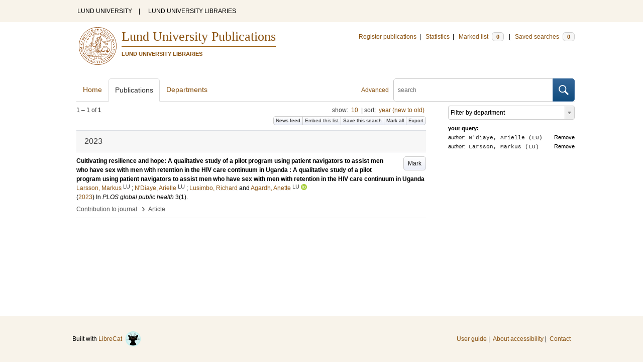

--- FILE ---
content_type: text/css
request_url: https://lup.lub.lu.se/search/assets/css/style.css
body_size: 6450
content:
/* Reset */

* {
  font-family: Helvetica, Arial, sans-serif;
  text-shadow: 1px 1px 0 rgba(0,0,0,0.05);
  padding: 0;
  margin: 0;
  border: 0;
}

article, aside, canvas, figure, figure img, figcaption, hgroup,
footer, header, nav, section, audio, video {
  display: block;
}

html {
  font-size: 100%;
  -webkit-text-size-adjust: 100%; /* stops Mobile Safari from auto-adjusting font-sizes */
  -ms-text-size-adjust: 100%;
}

html, body {
  height: 100%;
}

a:hover,
a:active {
  outline: 0;
  text-decoration: underline;
  cursor: pointer;
}

.headerbox h1 a:hover, .link a:hover {
  text-decoration: none;
}

button,
input,
select,
textarea {
  margin: 0;
  font-size: 100%;
  vertical-align: middle;
}
button,
input {
  *overflow: visible; /* inner spacing in ie6-7 */
  line-height: normal; /* ff3-4 have !important on line-height in UA stylesheet */
}
button::-moz-focus-inner,
input::-moz-focus-inner { /* inner padding and border oddities in ff3-4 */
  padding: 0;
  border: 0;
}
button,
input[type="button"],
input[type="reset"],
input[type="submit"] {
  cursor: pointer; /* cursors on all buttons applied consistently */
  -webkit-appearance: button; /* style clickable inputs in ios */
}
input[type="search"] { /* appearance in safari, chrome */
  -webkit-box-sizing: content-box;
  -moz-box-sizing: content-box;
  box-sizing: content-box;
  -webkit-appearance: textfield;
}
input[type="search"]::-webkit-search-decoration,
input[type="search"]::-webkit-search-cancel-button {
  -webkit-appearance: none; /* inner-padding issues in chrome osx, safari 5 */
}
textarea {
  overflow: auto; /* remove vertical scrollbar in ie6-9 */
  vertical-align: top; /* readability and alignment cross-browser */
}

strong{font-weight:bold;font-style:normal;}
em{font-weight:normal;font-style:italic;}

table {
  max-width: 100%;
  border-collapse: collapse;
  border-spacing: 0;
}

p {
  margin-bottom: 8px;
}

sup {
  font-weight: 400 !important;
  margin: 0 !important;
  vertical-align: top;
  position: relative;
  font-size: 90%;
  bottom: .3em;
}
/* Clearfix */

.clearfix:before,
.clearfix:after {
  display: table;
  content: "";
}
.clearfix:after {
  clear: both;
}

/* Code */

pre {
  display: block;
  white-space: pre;
  white-space: pre-wrap;
}

pre, .code {
  font-family: Monaco, "Courier New", monospace;
  font-size: 11px;
  line-height: 14px;
  color: #222;
  word-break: break-all;
  word-wrap: break-word;
}

/* Typography presets */

h1, h1 a, h2, h3, h4, h5, h6, .pub-per-year, #pub-years, #fulltext_of_public_records_div {
  font-family: Georgia, serif;
  cursor: default;
  color: #000;
}

.pagination {
  cursor: default;
}

.huge, h1 {
  font-size: 24px;
  line-height: 30px;
}

.larger, h2 {
  font-size: 20px;
  line-height: 24px;
  margin-bottom: 10px;
}

span.larger {
    font-size: 20px;
    position: relative;
    top: 1px;
}

h2 {
  color: rgb(142, 86, 20);
}

h3 {
  font-size: 16px;
  line-height: 20px;
  font-weight: normal;
  color: rgb(142, 86, 20);
  border-bottom: 1px solid #dcdfe4;
  margin-bottom: 8px;
}

.large, h4 {
  font-size: 14px;
  line-height: 20px;
}

h5 {
  font-size: 12px;
  line-height: 18px;
}

h6 {
  font-size: 12px;
  line-height: 18px;
  text-transform: uppercase;
  color: #444;
}

body, .normal {
  font-size: 12px;
  line-height: 18px;
}

body.embed, body.embed .normal {
  font-size: 11px;
}

.small, small {
  font-size: 11px;
  line-height: inherit;
}

.tiny {
  font-size: 11px;
  line-height: 14px;
}

.small p,.tiny p,.small pre,.tiny pre,p.small,p.tiny,pre.small,pre.tiny{line-height:normal;}

body {
  font-family: Verdana,Arial,sans-serif;
  color: #000;
}

/* Selection colors */

img::selection{background:transparent;}
img::-moz-selection{background:transparent;}

/* Forms */
button,
input,
textarea,
select {
  font-family: Verdana,Arial,sans-serif;
  font-size: 12px;
  font-weight: normal;
  line-height: 18px;
}
input,
textarea,
select {
  color: #444 !important;
  display: inline-block;
  height: 18px;
  padding: 8px;
  width: 180px;
  margin: 0;
  vertical-align: middle;
  border: 1px solid #ccc;
  -webkit-border-radius: 5px;
  -moz-border-radius: 5px;
  border-radius: 5px;
}

input[type="image"],
input[type="checkbox"],
input[type="radio"] {
  width: auto;
  height: auto;
  padding: 0;
  margin: 3px 0;
  *margin-top: 0; /* ie7 */
  line-height: normal;
  cursor: pointer;
  border: 0 \9; /* ie9 and lower */
  -webkit-border-radius: 0;
  -moz-border-radius: 0;
  border-radius: 0;
}

input[type="image"] {
  border: 0;
}

input:focus,
textarea:focus,
select:focus {
  color: #000;
}
input:focus,
textarea:focus {
  border-color: #bbb;
  outline: 0;
  outline: thin dotted \9; /* ie6-9 */
}

label {
  font-weight: bold;
  vertical-align: middle;
}

.form-flex {
  display: flex;
}

.form-flex > div {
  flex-grow: 1;
  margin: 0 4px 4px 0;
}

.form-flex > input {
  flex-grow: 4;
  margin: 0 0 4px 4px;
}

.form-field {
  margin-bottom: 8px;
}

.form-field label {
  display: block;
}

label.checkbox {
  font-family: Verdana,Arial,sans-serif;
  font-weight: normal;
  vertical-align: bottom;
}

/* Buttons */

.button {
  display: inline-block;
  padding: 4px 8px;
  margin: 0;
  line-height: 18px;
  *line-height: 14px;
  text-align: center;
  vertical-align: bottom;
  color: #fff;
  border: 1px solid #369;
  -webkit-border-radius: 5px;
  -moz-border-radius: 5px;
  border-radius: 5px;
  cursor: pointer;
  background-color: #369;
  background-image: linear-gradient(#369, #104b7d);
  filter: progid:progidDXImageTransform.Microsoft.gradient(startColorstr='#336699', endColorstr='#104b7d');
}
/* ie7 left white space */
.button {
  *margin-left: .3em;
}
.button:first-child {
  *margin-left: 0;
}
/* ie */
input.button[type="submit"], button.button {
  *padding-top: 4px;
  *padding-bottom: 4px;
}

.button:focus {
  outline: 0;
  outline: thin dotted \9; /* ie6-9 */
}
.button:hover, .button:active {
  text-decoration: none;
}
.button:hover {
  background-image: linear-gradient(#369, #003d73);
  filter: progid:DXImageTransform.Microsoft.gradient(startColorstr='#336699', endColorstr='#003d73');
}

.button img {
  vertical-align: middle;
}
.button img.button-icon {
  margin-right: 4px;
}

.button-gray {
  color: #222;
  text-shadow: 0 1px 1px rgba(0,0,0,.1);
  border: 1px solid #ccc;
  background-color: #eceff8;
  background-image: linear-gradient(white, #eceff8);
  filter: progid:progidDXImageTransform.Microsoft.gradient(startColorstr='#ffffff', endColorstr='#eceff8');
}
.button-gray:focus {
  border-color: #bbb;
}
.button-gray:hover {
  background: #f2f7f8;
  background-image: linear-gradient(white, #f2f7f8);
  filter: progid:progidDXImageTransform.Microsoft.gradient(startColorstr='#ffffff', endColorstr='#f2f7f8');
}

.button-small {
  font-size: 10px;
  line-height: 16px;
}

.button-small img {
  width: 16px;
  height: 16px;
}

.button-tiny {
  font-size: 10px;
  line-height: 16px;
  padding: 0 4px;
  height: 16px;
}

.button-group {
    margin: 3px 0 10px;
    clear: both;
}

.button-group > .button {
  border-radius: 0;
  margin: 0;
}

.button-group > .button:not(:last-child) {
  border-right: 0;
}

.button-group > .button:first-child {
  -webkit-border-top-left-radius: 5px;
  -moz-border-radius-topleft: 4px;
  border-top-left-radius: 5px;
  -webkit-border-bottom-left-radius: 5px;
  -moz-border-radius-bottomleft: 4px;
  border-bottom-left-radius: 5px;
}
.button-group > .button:last-child {
  -webkit-border-top-right-radius: 5px;
  -moz-border-radius-topright: 4px;
  border-top-right-radius: 5px;
  -webkit-border-bottom-right-radius: 5px;
  -moz-border-radius-bottomright: 4px;
  border-bottom-right-radius: 5px;
}

/* Default Layout: 992px
  Gutters: 24px
  Outer margins: 48px
  Leftover space for scrollbars @1024px: 32px
cols    1     2      3      4      5      6      7      8      9      10
px      68    160    252    344    436    528    620    712    804    896 */

.w-1  {width: 68px}
.w-2  {width: 160px}
.w-3  {width: 328px}
.w-4  {width: 344px}
.w-5  {width: 436px}
.w-6  {width: 528px}
.w-7  {width: 620px}
.w-8  {width: 712px}
.w-9  {width: 804px}
.w-10 {width: 896px}
.w-12 {width: 992px}

.wrapper {
  padding: 0 0 0 16px;
  margin: 0 auto;
  width: 992px;
  background-color: #fff;
  flex-grow: 10;
}

#godwrapper {
  min-height: 100vh;
  display: flex;
  flex-direction: column;
}

.topwrapper, .footerwrapper {
  background: #f8f3ea;
  display: flex;
  justify-content: center;
}

.topheader a {
  color: #000;
  cursor: pointer;
}
.topheader nav {
  list-style: none outside none;
  margin-left: 0px;
}
.topheader nav a {
  display: inline;
  padding: 0px 10px;
}

.luheader {
  height: 95px;
  padding: 0 5px;
}

.wrapper > .luheader > .headerbox {
  float: left;
}

.wrapper > .luheader h1 {
  padding: 16px 0 0 10px;
  font-size: 26px;
  font-family: Georgia,serif;
  font-weight: 400;
  line-height: 26px;
}

.wrapper > .luheader h1 a {
  color: rgb(142, 86, 20);
  border-bottom-color: rgb(156,97,20);
  border-bottom-style: solid;
  border-bottom-width: 1px;
  padding-bottom: 5px;
  margin-bottom: 9px;
}

.wrapper > .luheader h2 {
  color: rgb(142, 86, 20);
  padding: 0px 0 0 10px;
  font-size: 11px;
  line-height: 11px;
  font-family: Arial,sans-serif;
  font-weight: bold;
  letter-spacing: normal;
  margin-bottom: 5px;
  margin-top: 16px;
}

.wrapper > .luheader > nav {
  float: right;
  text-align: right;
  padding-top: 20px;
  padding-left: 10px;
  margin-right: -12px;
}
.wrapper > .luheader > nav ul li {
  white-space: nowrap;
}
.wrapper .logo {
  float: left;
  margin-top: 10px;
}
.main-search {
  width: 100% !important;
}
.search-form {
  display: flex;
  align-items: center;
  justify-content: space-between;
}
.search-form input {
  flex-grow: 6;
}
.button-append {
  flex-grow: 10;
  display: flex;
  margin-left: 9px;
}
.button-append input {
  -webkit-border-radius: 5px 0 0 5px;
  -moz-border-radius: 5px 0 0 5px;
  border-radius: 5px 0 0 5px;
}
.button-append .button {
  margin-left: -1px;
  -webkit-border-radius: 0 5px 5px 0;
  -moz-border-radius: 0 5px 5px 0;
  border-radius: 0 5px 5px 0;
}
.wrapper > header .search-form {
  position: relative;
  float: right;
  top: 1px;
}
.wrapper > header .search-form input {
  min-width: 300px;
}

.topheader, footer {
  display: flex;
  justify-content: space-between;
  align-items: center;
  width: 992px;
  padding: 24px;
  font-size: 12px;
  line-height: 18px;
}

.topheader {
  padding: 0;
}

.content {
  padding-bottom: 48px;
 /* border-left: 1px solid #dcdfe4;
  border-right: 1px solid #dcdfe4;*/
}
.content:before,
.content:after {
  display: table;
  content: "";
}
.content:after {
  clear: both;
}

.content > * {
  float: left;
  width: 696px;
}

.content aside {
  float: right;
  width: 252px;
}

aside a {
    color: black !important;
}

.section {
  clear: both;
}

section, .main-search, .section, .box {
  margin-bottom: 16px;
}

section.condensed, .section.condensed {
  padding-top: 2px;
  padding-bottom: 2px;
}

section.expanded, .section.expanded {
  padding-top: 16px;
  padding-bottom: 16px;
}

.box {
  padding: 8px;
  border: 1px solid #dcdfe4;
  border-radius: 5px;
  -webkit-box-sizing: border-box;
     -moz-box-sizing: border-box;
          box-sizing: border-box;
}

.box.condensed {
  padding: 2px 4px;
}

.box.expanded {
  padding: 16px;
}

.box > .box-header {
  border-radius: 5px 5px 0 0;
  margin: -8px -8px 8px -8px;
  padding: 0 8px;
  font-family: "Georgia",serif;
  font-size: 16px;
  width: 100%;
  color: rgb(142, 86, 20);
  background: #eceff8;
  display: flex;
  justify-content: space-between;
}

.rss-icon {
  width: 30px;
  height: 30px;
}

a {
  color: rgb(142, 86, 20);
  text-decoration: none;
  font-weight: normal;
  word-wrap: break-word;
  cursor: pointer;
}

a.external {
  padding-right: 16px;
  background: transparent url('../img/external.gif') no-repeat center right;
}

a.close {
  float: right;
  line-height: 12px;
}

.label {
  padding: 2px 8px;
  margin: 0 4px;
  font-size: 11px;
  line-height: 14px;
  font-weight: bold;
  color: rgb(142, 86, 20);
  background-color: #f7f7f7;
  border: 1px solid #ccc;
  vertical-align: baseline;
  white-space: nowrap;
  -webkit-border-radius: 6px;
  -moz-border-radius: 6px;
  border-radius: 6px;
}
.label.label-gray {
  color: #222;
}
.label-plain {
  padding: 0;
  color: #444;
  background-color: inherit;
  border: 0;
}
body.embed .label {
  font-size: 10px;
}

.l{float:left;margin-right:16px;}
.r{float:right;margin-left:16px;}

.a-l{text-align:left;}
.a-c{text-align:center;}
.a-r{text-align:right;}
.a-j{text-align:justify;}

.show{display:block;}
.hide{display:none;}
.inline{display:inline;}

.b-t{border-bottom:1px solid #dcdfe4}
.b-r{border-bottom:1px solid #dcdfe4}
.b-b{border-bottom:1px solid #dcdfe4}
.b-l{border-bottom:1px solid #dcdfe4}
.b{border:1px solid #dcdfe4}

.rounded {
  -webkit-border-radius: 5px;
  -moz-border-radius: 5px;
  border-radius: 5px;
}

.shadow {
  -webkit-box-shadow: 4px 4px 4px #999;
  -moz-box-shadow: 4px 4px 4px #999;
  box-shadow: 4px 4px 4px #999;
}

.hl {
  background-color: #dfeefe;
}

dt {
  font-weight:bold; 
  vertical-align:baseline;
}

dd {
  margin-left:0;
}

header.short dl dt {
  margin-top: 1.0em;
}
header.short dl dd {
  margin-top: -0.25em;
}

dl.horizontal {
  margin-bottom: 8px;
}

dl.horizontal dt {
  float: left;
  clear: left;
  width: 140px;
  padding-right: 8px;
  text-align: right;
  word-wrap: break-word;
}

dl.horizontal dd {
  margin-left: 148px;
}

dl.horizontal dd.wrap {
  margin-left: 0;
}

ul {
  margin-left: 16px;
}

ul {
  list-style: square outside;
}

ol {
  list-style: decimal outside;
}

ul.plain, ol.plain, ul.horizontal, ol.horizontal, ul.inside {
  margin-left: 0;
  list-style: none;
}

ul.inside > li {
  padding-left: 16px;
}

ul.horizontal > li, ol.horizontal > li {
  display: inline;
}

li.plain {
  list-style-type: none;
}

li.divider {
  color: #444;
}

ul.list > li.heading {
  background: #f7f7f7;
  color: #444;
  font-size: 16px;
  padding: 12px 16px;
}

ul.list, ol.list {
  margin-left: 0;
  list-style: none;
  border-top: 1px solid #dcdfe4;
}

ul.list > li, ol.list > li {
  position: relative;
  padding: 8px 0;
  border-bottom: 1px solid #dcdfe4;
}

ul.list.condensed > li, ol.list.condensed > li {
  padding: 2px 0;
}

ul.list.bordered, ol.list.bordered {
  border-left: 1px solid #dcdfe4;
  border-right: 1px solid #dcdfe4;
}

ul.list.bordered li, ol.list.bordered li {
  padding: 8px;
}

ul.list.bordered.condensed > li, ol.list.bordered.condensed > li {
  padding: 2px 4px;
}

ul.striped li:nth-child(odd), ol.striped li:nth-child(odd) {
  background-color: #f7f7f7;
}

table.table {
  border-top: 1px solid #dcdfe4;
  border-right: 1px solid #dcdfe4;
}

table.table th,
table.table td {
  padding: 8px;
  line-height: 24px;
  text-align: left;
  vertical-align: top;
  border-bottom: 1px solid #dcdfe4;
  border-left: 1px solid #dcdfe4;
}

table.table.condensed th,
table.table.condensed td {
  padding: 2px 4px;
}

table.striped tr:nth-child(odd) td,
table.striped tr:nth-child(odd) th {
  background-color: #f7f7f7;
}

.pagination {
  clear: both;
  position: relative;
  margin-left: 0;
  list-style: none;
  text-align: center;
}
.pagination li {
  display: inline;
  color: #444;
}
.pagination li.current a {
  background-color: rgba(0,0,0,0.05);
  color: #000;
}

.pagination li.prev, .pagination li.next {
  position: absolute;
  padding: 0;
  top: 0;
}
.pagination li.prev {
  left: 0;
}
.pagination li.next {
  right: 0;
}

.nav, .tab-nav {
  border-bottom: 1px solid #ddd;
  margin-left: 0;
  list-style: none;
  margin-top: 16px;
}

.tab-nav a:focus {
  box-shadow: none !important;
}

nav.large {
  width: 100%;
}

.nav:before,
.nav:after,
.tab-nav:before,
.tab-nav:after {
  display: table;
  content: "";
}
.nav:after,
.tab-nav:after {
  clear: both;
}
.nav > span,
.tab-nav > span {
  float: left;
  margin-bottom: -1px;
}
.nav > span > a,
.tab-nav > span > a {
  display: block;
  padding: 12px;
  border: 1px solid transparent;
  -webkit-border-radius: 5px 5px 0 0;
  -moz-border-radius: 5px 5px 0 0;
  border-radius: 5px 5px 0 0;
}
.nav > .tab-active > a,
.nav > .tab-active > a:hover,
.tab-nav > .tab-active > a,
.tab-nav > .tab-active > a:hover {
  border: 1px solid #ddd;
  border-bottom-color: white;
  background: white;
  filter: progid:progidDXImageTransform.Microsoft.gradient(startColorstr='#eceff8', endColorstr='#ffffff');
  color: #333;
  top: 1px;
  position: relative;
}
.tab-content {
  padding: 16px 5px;
  display: none;
}
.tab-content.tab-active {
  display: block;
}

#main-content {
  padding: 8px 0;
}

.wide {
  width: 992px;
}

.alert {
  padding: 4px 8px;
  margin: 8px 0;
  background-color: #eceff8;
  -webkit-box-sizing: border-box;
  -moz-box-sizing: border-box;
  box-sizing: border-box;
}
.alert.warning {
  color: #fff;
  background-color: #f47a20;
}
.alert.error {
  color: #fff;
  background-color: #b94a48;
}
.alert.warning a, .alert.error a {
  color: #fff;
}
.w-3>.alert {
  margin-top: 0;
}

/* Biblio */

.open-access {
  background-image: url('../img/open.png');
}
.restricted-access {
  background-image: url('../img/restricted.png');
}

.marked-record {
  background-color: #F5F5FF;
}

.unmarked-record {
}

.open-access, .restricted-access {
  background-position: 0 9px;
  background-repeat: no-repeat;
}
.list > li.open-access .title, .list > li.restricted-access .title {
  text-indent: 16px;
}

aside .list {
  border-top: 0;
  margin-top: -8px;
  margin-bottom: -8px;
}
aside .list li:last-child {
  border-bottom: 0;
}
aside .open-access, aside .restricted-access {
  background-position: 0 3px;
  padding: 4px 0 2px 14px;
}

.short .cite a, .short .title,.short .authors,.short .editors {
  display: block;
}
.short .title a {
  font-weight: bold;
}
.short .cite a, .short .title a,.short .editors a,.short .parent a {
  color: #000;
}
.short .year a, .short .authors a {
  color: rgb(142, 86, 20);
}
.short .parent {
  font-style: italic;
}

a.plain{color:inherit;}

.csl-entry, .csl-left-margin, .csl-right-inline {
  display: inline;
}

.search-range, .search-option {
  color: #444;
}
.search-range .first, .search-range .last, .search-range .total {
  color: #000;
}
.search-option img {
  vertical-align: middle;
}
.search-option-content {
  position: relative;
  clear: both;
  display: none;
  margin-top: 8px;
  padding: 8px;
  background-color: #f7f7f7;
  border: 1px solid #d7d7d7;
}

.search-facet {
  width: 252px;
  margin-bottom: 8px;
}

#org-expand {
  margin-left: 0;
  position: sticky;
  top: 0;
  z-index: 1;
  background: white;
  display: flex;
  align-items: center;
  border-bottom: 1px solid #ddd;
}

#org-expand a {
  margin-right: 10px;
  min-width: 60px;
}

#org-expand a:last-child {
  margin-right: 0;
}

.embed-width, .embed-height {
  width: 60px;
}

/* Biblio embed */

.embed, .embed .wrapper, .embed .content, .embed .content > * {
  width: 100%;
  padding: 0;
  background-color: #fff;
  -webkit-box-shadow: none;
  -moz-box-shadow: none;
  box-shadow: none;
}

#org-expand, #sticky, #facets {
  position: sticky;
  top: 0;
  background: white;
}

#sticky, #facets {
  top: 10px;
}

#fulltext_of_public_records_div svg {
  scale: 1.3;
  margin-top: 5px;
}

#fulltext_of_public_records_div {
  overflow: hidden;
}

#download-stats-div a, #org-expand a, a.underline-part, h3.box-header, h3.box-header a, .topheader a, .pagination li, .pagination a, .search-form a, footer a, .link a, a.underline-part {
  min-height: 44px;
  display: inline-flex !important;
  align-items: center;
  justify-content: center;
}

a.close {
  min-height: 0;
}

.horizontal a {
  margin: 3px;
}

dl.horizontal a, ul.list ul.horizontal a, .box ul.horizontal a {
  margin: 0;
}

.type {
  color: #555;
}

.pagination a, .searchoption a, h3.box-header a, .horizontal a {
  min-width: 44px;
}

.button-append input {
    min-height: 44px;
}

#advanced-search input {
    min-height: 26px;
}

input {
  padding-top: 0;
  padding-bottom: 0;
}

input#id {
    box-sizing: border-box;
    padding-top: 18px;
    padding-bottom: 18px;
}

button {
  min-width: 44px;
  min-height: 46px;
}

*:focus, *:focus-visible {
  box-shadow: inset 0 0 4px #abf, inset 0 0 2px #abf, inset 0 0 1px #abf, inset 0 0 4px #fff;
}

.related-material-link {
  padding-left: 2em;
  margin-top: -0.8em;
}

div.luur-link {
  background-color: rgb(223, 239, 232);
  padding: 20px 10px 1px;
  margin-bottom: 30px;
}
div.pub-per-year {
  color: #8E5614;
  font-size: 180%;
  font-family: "Georgia";
  margin-bottom: 10px;
}
h2.pub-per-year {
  color: #8E5614;
  font-weight: 400;
  font-size: 180%;
  font-family: "Georgia";
  margin-bottom: 10px;
}
div.luur-link > h2.q {
  color: #8E5614;
  font-size: 180%;
  font-weight: 400;
  font-family: "Georgia";
  margin-bottom: 2em;
}
div.luur-link .link {
  line-height: 18px;
  text-align: right;
}
div.luur-link .link a {
  font-weight: bold;
  color: black;
}
div.luur-link .link a img {
  position: relative;
  bottom: 3px;
}
#pub-years {
  overflow-x: visible;
  height: 138px;
  width: 310px;
}
div#download-stats-div {
  float: left;
  width: 322px;
  padding: 15px;
  background-color: #F8F3EA;
  height: 84px;
}
#stat-link-doc {
  border-top: solid 2px rgb(142, 86, 20);
  border-bottom: solid 2px rgb(142, 86, 20);
}
#stat-link-author {
  border-bottom: solid 2px rgb(142, 86, 20);
  margin-top: -7px;
}
#stat-link-doc a, #stat-link-author a {
  color: rgb(142, 86, 20);
  font-size: 140%;
  font-family: "Georgia";
  line-height: 40px;
}

div#fulltext_of_public_records_div {
  float: left;
  width: 322px;
  padding: 15px;
  background-color: #F8F3EA;
  height: 200px;
}
div#fulltext_of_public_records_div p {
  color: #8E5614;
  font-size: 180%;
  font-family: "Georgia";
  border-top: 4px solid #8E5614;
  border-bottom: 4px solid #8E5614;
  margin-top: -4px;
  margin-bottom: -4px;
  padding-top: 0.75em;
  padding-bottom: 0.75em;
}

span.query-field {
  font-style: italic;
}

.skipnav { text-align: left; }
.skipnav a { position: absolute; left: -10000px; width: 1px; height: 1px; overflow: hidden; }
.skipnav a:focus, .skipnav a:active { position: static; left: 0; width: auto; height: auto; overflow: visible; text-decoration: underline; }

/* Tablet Layout: 768px
  Gutters: 24px
  Outer margins: 28px
  Inherits styles from: Default Layout
cols    1     2      3      4      5      6      7      8
px      68    160    252    344    436    528    620    712 */

@media only screen and (min-width: 768px) and (max-width: 991px) {
  .content > * {
    width: 496px;
  }

  .wide, .wrapper, .topheader, footer, .w-9, .w-10, .w-12 {
    width: 768px;
  }

  .pagination li {
    display: none;
  }
  .pagination li.current  {
    display: inline;
  }
  .pagination li.prev,.pagination li.next  {
    display: block;
  }

  .wrapper > .luheader > nav {
    text-align: left;
    padding-left: 0px;
    padding-bottom: 4px;
    margin-bottom: 8px;
  }

}

@media only screen and (max-width: 991px) {
  .content .w-3, div#download-stats-div, div#fulltext_of_public_records_div {
    float: none;
    width: 100%;
    box-sizing: border-box;
  }

  div#download-stats-div {
    height: 124px;
  }

  #pub-years {
    margin: 0 auto;
  }

  div#fulltext_of_public_records_div {
    display: flex;
    justify-content: center;
  }

  div#fulltext_of_public_records_div > div {
    width: min-content;
  }

  .wrapper > .luheader h1 {
    font-size: 16px;
  }  
}

@media only screen and (max-width: 767px) {
  body {
    background-color: #fff;
  }

  th, td {
    word-break: break-all;
    word-wrap: break-word;
  }

  .w-4, .w-5, .w-6, .w-7, .w-8, .w-9, .w-10, .w-12 {
    width: 252px;
  }

  .select {
    width: 100%;
  }

  #hits .button {
    display: none;
  }

  .form-flex {
    flex-wrap: wrap;
  }

  .form-flex > div {
    flex-grow: 1;
    margin-right: 0;
  }

  .form-flex > div.q-rel {
    flex-grow: 1;
    margin-right: 0;
  }

  .form-flex > input {
    flex-grow: 1;
    margin: 4px 0;
  }

  .wrapper > * {
    padding-left: 0;
    padding-right: 0;
  }

  .content > *, .wide, .content aside {
    float: none;
  }
  .content > *, .wide, .content aside.wide {
    width: 252px;
  }
  .content .w-3 {
    float: none;
    width: 100%;
  }

  .wrapper > header {
    position: relative;
    margin-top: 16px;
    background-image: none;
  }

  .wrapper > header > nav {
    padding: 0;
    text-align: left;
  }

  .wrapper > header > h1 {
    padding: 0;
    line-height: inherit;
    text-shadow: 0;
  }

  .wrapper > header > .logo {
    position: static;
  }

  .wrapper > header .search-form {
    margin-bottom: 10px;
  }

  .wrapper > header .search-form a {
    position: relative;
    top: 0px;
  }

  .wrapper > .luheader > nav {
    margin-right: 0;
  }

  .wrapper > header > .nav {
    margin-top: 4px;
  }
  .wrapper > header > .nav li {
    float: none;
    display: inline;
    margin-bottom: 0;
  }
  .wrapper > header > .nav li a {
    display: inline;
    padding: inherit;
    margin-right: 0;
    border: 0;
    -webkit-border-radius: 0;
    -moz-border-radius: 0;
    border-radius: 0;
  }
  .topheader, footer {
    width: 452px;
  }

  dl.horizontal dt {
    float: none;
    width: auto;
    padding-right: 0;
    text-align: left;
    word-wrap: normal;
  }
  dl.horizontal dd {
    margin-left: 0;
  }

  .pagination li {
    display: none;
  }
  .pagination li.current  {
    display: inline;
  }
  .pagination li.prev,.pagination li.next  {
    display: block;
  }

  .topwrapper {
    display: none;
  }
  .wrapper > .luheader h1 a{
    border: 0px;
  }

  .wrapper > .luheader > nav {
    display: flex;
    align-items: center;
    justify-content: center;
    font-size: 95%;
    width: 100%;
    padding-left: 0px;
    padding-bottom: 4px;
    border-bottom: 1px solid rgb(220, 223, 228);
    margin-bottom: 4px;
  }

  .wrapper > .luheader > nav a {
    margin: 0 2px;
  }

  #sticky {
    position: relative;
  }

  .w-6, .w-7, .w-8, .w-9, .w-10, .w-12 {
    width: 436px;
  }

  .wrapper {
    padding: 0 22px 103px;
    width: 436px;
  }

  .wrapper > header .search-form input {
    width: 150px;
  }

  .content > *, .wide, .content aside.wide {
    width: 436px;
  }
  .topwrapper {
    display: block;
  }

  .wrapper > .luheader h1 a {
    border-bottom: 1px solid rgb(156, 97, 20);
  }

  #org-expand {
    display: flex;
    flex-wrap: wrap;
  }
}

/* Retina media query
  Overrides styles for devices with a
  device-pixel-ratio of 2+, such as iPhone 4 */

@media
  only screen and (-webkit-min-device-pixel-ratio: 2),
  only screen and (min-device-pixel-ratio: 2) {

}

@media only screen and (max-width: 480px) {
  body, html {
    display: flex;
    flex-direction: column;
    align-items: center;
    max-width: 480px;
    min-width: 320px;
    width: 100%;
    box-sizing: border-box;
  }
  
  * {
    max-width: 100%;
  }

  aside .box {
    text-align: left;
  }

  .search-form {
    width: 100%;
  }

  .wrapper > header .search-form input {
    min-width: 165px;
    width: 165px;
  }

  .wrapper > header .search-form {
    float: left;
  }

  #godwrapper {
    margin: 0 auto;
  }

  .wrapper > .luheader > nav {
    text-align: left;
  }

  .wrapper {
    padding: 0 10px;
    box-sizing: border-box;
  }

  .label {
    padding: 2px 6px;
  }

  .luheader {
    height: 200px;
    display: flex;
    flex-direction: row;
    flex-wrap: wrap;
    justify-content: center;
  }

  header {
    display: flex;
    flex-direction: column;
    align-items: center;
    width: 100%;
  }

  .content aside {
    text-align: center;
    width: 100%;
  }

  .divider {
    display: none;
  }

  footer {
    flex-direction: column;
  }

  .luheader nav {
    flex-wrap: wrap;
  }

  .luheader nav a {
    width: 45%;
  }

  .topheader nav a {
    padding: 0 6px;
  }

  #pub-years {
    margin: 0 auto;
  }

  #fulltext_of_public_records_div svg {
    scale: 1;
    margin-top: 5px;
  }

  .wrapper > .luheader h1 {
    font-size: 14px;
  }

}


--- FILE ---
content_type: image/svg+xml
request_url: https://lup.lub.lu.se/search/assets/img/magnifying-glass.svg
body_size: 883
content:
<?xml version="1.0" encoding="UTF-8" standalone="no"?>

<svg
   version="1.1"
   x="0px"
   y="0px"
   xml:space="preserve"
   width="20"
   height="20"
   xmlns:inkscape="http://www.inkscape.org/namespaces/inkscape"
   xmlns="http://www.w3.org/2000/svg"
   xmlns:svg="http://www.w3.org/2000/svg">
<g
   fill="white"
   transform="matrix(0.02,0,0,0.02,0.02,0.02)"><path
     d="M 974.9,864.2 706,595.3 c -0.4,-0.4 -0.9,-0.7 -1.3,-1.1 C 743.4,534.9 766.1,464.1 766.1,388 766.1,179.2 596.8,9.9 388,9.9 179.2,9.9 10,179.2 10,388 c 0,208.8 169.3,378.1 378.1,378.1 77.7,0 149.8,-23.5 209.9,-63.7 1,1.2 1.8,2.5 2.9,3.6 l 267.5,270.3 c 17.4,17.4 49.3,18.8 66.7,1.4 l 43.5,-49.1 c 17.5,-17.4 13.7,-47 -3.7,-64.4 z M 386.6,677.3 C 226,677.3 95.8,547.1 95.8,386.6 95.8,226 226,95.8 386.6,95.8 c 160.6,0 290.7,130.2 290.7,290.8 0,160.5 -130.1,290.7 -290.7,290.7 z"
     id="path" /></g>
</svg>
